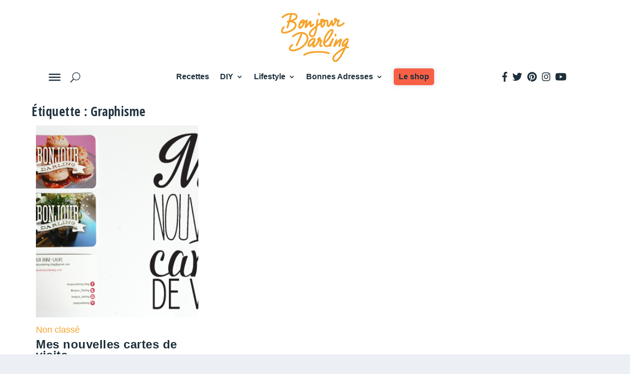

--- FILE ---
content_type: text/html; charset=UTF-8
request_url: https://www.bonjourdarling.com/tag/graphisme/
body_size: 13487
content:
<!DOCTYPE html>
<html lang="fr-FR">
<head>
	<meta charset="UTF-8" />
			
	<meta http-equiv="X-UA-Compatible" content="IE=edge">
	<link rel="pingback" href="https://www.bonjourdarling.com/xmlrpc.php" />

		<!--[if lt IE 9]>
	<script src="https://www.bonjourdarling.com/wp-content/themes/Extra/scripts/ext/html5.js" type="text/javascript"></script>
	<![endif]-->

	<script type="text/javascript">
		document.documentElement.className = 'js';
	</script>
	
	<script>var et_site_url='https://www.bonjourdarling.com';var et_post_id='20705';function et_core_page_resource_fallback(a,b){"undefined"===typeof b&&(b=a.sheet.cssRules&&0===a.sheet.cssRules.length);b&&(a.onerror=null,a.onload=null,a.href?a.href=et_site_url+"/?et_core_page_resource="+a.id+et_post_id:a.src&&(a.src=et_site_url+"/?et_core_page_resource="+a.id+et_post_id))}
</script><meta name='robots' content='index, follow, max-image-preview:large, max-snippet:-1, max-video-preview:-1' />
	<style>img:is([sizes="auto" i], [sizes^="auto," i]) { contain-intrinsic-size: 3000px 1500px }</style>
	
	<!-- This site is optimized with the Yoast SEO plugin v21.2 - https://yoast.com/wordpress/plugins/seo/ -->
	<title>Graphisme Archives - Bonjour Darling</title>
	<link rel="canonical" href="https://www.bonjourdarling.com/tag/graphisme/" />
	<meta property="og:locale" content="fr_FR" />
	<meta property="og:type" content="article" />
	<meta property="og:title" content="Graphisme Archives - Bonjour Darling" />
	<meta property="og:url" content="https://www.bonjourdarling.com/tag/graphisme/" />
	<meta property="og:site_name" content="Bonjour Darling" />
	<meta name="twitter:card" content="summary_large_image" />
	<meta name="twitter:site" content="@Bonjour_Darling" />
	<script type="application/ld+json" class="yoast-schema-graph">{"@context":"https://schema.org","@graph":[{"@type":"CollectionPage","@id":"https://www.bonjourdarling.com/tag/graphisme/","url":"https://www.bonjourdarling.com/tag/graphisme/","name":"Graphisme Archives - Bonjour Darling","isPartOf":{"@id":"https://www.bonjourdarling.com/#website"},"primaryImageOfPage":{"@id":"https://www.bonjourdarling.com/tag/graphisme/#primaryimage"},"image":{"@id":"https://www.bonjourdarling.com/tag/graphisme/#primaryimage"},"thumbnailUrl":"https://www.bonjourdarling.com/wp-content/uploads/header-copie.jpg","breadcrumb":{"@id":"https://www.bonjourdarling.com/tag/graphisme/#breadcrumb"},"inLanguage":"fr-FR"},{"@type":"ImageObject","inLanguage":"fr-FR","@id":"https://www.bonjourdarling.com/tag/graphisme/#primaryimage","url":"https://www.bonjourdarling.com/wp-content/uploads/header-copie.jpg","contentUrl":"https://www.bonjourdarling.com/wp-content/uploads/header-copie.jpg","width":720,"height":356},{"@type":"BreadcrumbList","@id":"https://www.bonjourdarling.com/tag/graphisme/#breadcrumb","itemListElement":[{"@type":"ListItem","position":1,"name":"Accueil","item":"https://www.bonjourdarling.com/"},{"@type":"ListItem","position":2,"name":"Graphisme"}]},{"@type":"WebSite","@id":"https://www.bonjourdarling.com/#website","url":"https://www.bonjourdarling.com/","name":"Bonjour Darling","description":"Faire au mieux &#x1f331;","publisher":{"@id":"https://www.bonjourdarling.com/#/schema/person/72cae04da9f33310149a0a0bd83e4344"},"potentialAction":[{"@type":"SearchAction","target":{"@type":"EntryPoint","urlTemplate":"https://www.bonjourdarling.com/?s={search_term_string}"},"query-input":"required name=search_term_string"}],"inLanguage":"fr-FR"},{"@type":["Person","Organization"],"@id":"https://www.bonjourdarling.com/#/schema/person/72cae04da9f33310149a0a0bd83e4344","name":"Anne-Laure","image":{"@type":"ImageObject","inLanguage":"fr-FR","@id":"https://www.bonjourdarling.com/#/schema/person/image/","url":"https://secure.gravatar.com/avatar/29f97b890e7c71e9cb02bcc11f5743d2f40c429fe1658f5c317215cf0b92dded?s=96&d=mm&r=g","contentUrl":"https://secure.gravatar.com/avatar/29f97b890e7c71e9cb02bcc11f5743d2f40c429fe1658f5c317215cf0b92dded?s=96&d=mm&r=g","caption":"Anne-Laure"},"logo":{"@id":"https://www.bonjourdarling.com/#/schema/person/image/"},"description":"Créatrice du blog Bonjour Darling. J'adore courir des semi-marathons et fêter mes petites victoires comme il se doit. Mais j'aime aussi partager toutes ces choses qu'on peut faire soi-même pour rendre le quotidien plus sympa, pour moi, pour nous et pour la planète. Le tout avec créativité et bienveillance.","sameAs":["https://www.facebook.com/bonjourdarling.blog/","https://www.instagram.com/bonjour_darling/","https://www.pinterest.fr/bonjourdarling/","https://twitter.com/Bonjour_Darling","https://www.youtube.com/c/bonjourdarling"]}]}</script>
	<!-- / Yoast SEO plugin. -->


<link rel='dns-prefetch' href='//use.fontawesome.com' />
<link rel="alternate" type="application/rss+xml" title="Bonjour Darling &raquo; Flux" href="https://www.bonjourdarling.com/feed/" />
<link rel="alternate" type="application/rss+xml" title="Bonjour Darling &raquo; Flux des commentaires" href="https://www.bonjourdarling.com/comments/feed/" />
<link rel="alternate" type="application/rss+xml" title="Bonjour Darling &raquo; Flux de l’étiquette Graphisme" href="https://www.bonjourdarling.com/tag/graphisme/feed/" />
<script type="text/javascript">
/* <![CDATA[ */
window._wpemojiSettings = {"baseUrl":"https:\/\/s.w.org\/images\/core\/emoji\/16.0.1\/72x72\/","ext":".png","svgUrl":"https:\/\/s.w.org\/images\/core\/emoji\/16.0.1\/svg\/","svgExt":".svg","source":{"concatemoji":"https:\/\/www.bonjourdarling.com\/wp-includes\/js\/wp-emoji-release.min.js"}};
/*! This file is auto-generated */
!function(s,n){var o,i,e;function c(e){try{var t={supportTests:e,timestamp:(new Date).valueOf()};sessionStorage.setItem(o,JSON.stringify(t))}catch(e){}}function p(e,t,n){e.clearRect(0,0,e.canvas.width,e.canvas.height),e.fillText(t,0,0);var t=new Uint32Array(e.getImageData(0,0,e.canvas.width,e.canvas.height).data),a=(e.clearRect(0,0,e.canvas.width,e.canvas.height),e.fillText(n,0,0),new Uint32Array(e.getImageData(0,0,e.canvas.width,e.canvas.height).data));return t.every(function(e,t){return e===a[t]})}function u(e,t){e.clearRect(0,0,e.canvas.width,e.canvas.height),e.fillText(t,0,0);for(var n=e.getImageData(16,16,1,1),a=0;a<n.data.length;a++)if(0!==n.data[a])return!1;return!0}function f(e,t,n,a){switch(t){case"flag":return n(e,"\ud83c\udff3\ufe0f\u200d\u26a7\ufe0f","\ud83c\udff3\ufe0f\u200b\u26a7\ufe0f")?!1:!n(e,"\ud83c\udde8\ud83c\uddf6","\ud83c\udde8\u200b\ud83c\uddf6")&&!n(e,"\ud83c\udff4\udb40\udc67\udb40\udc62\udb40\udc65\udb40\udc6e\udb40\udc67\udb40\udc7f","\ud83c\udff4\u200b\udb40\udc67\u200b\udb40\udc62\u200b\udb40\udc65\u200b\udb40\udc6e\u200b\udb40\udc67\u200b\udb40\udc7f");case"emoji":return!a(e,"\ud83e\udedf")}return!1}function g(e,t,n,a){var r="undefined"!=typeof WorkerGlobalScope&&self instanceof WorkerGlobalScope?new OffscreenCanvas(300,150):s.createElement("canvas"),o=r.getContext("2d",{willReadFrequently:!0}),i=(o.textBaseline="top",o.font="600 32px Arial",{});return e.forEach(function(e){i[e]=t(o,e,n,a)}),i}function t(e){var t=s.createElement("script");t.src=e,t.defer=!0,s.head.appendChild(t)}"undefined"!=typeof Promise&&(o="wpEmojiSettingsSupports",i=["flag","emoji"],n.supports={everything:!0,everythingExceptFlag:!0},e=new Promise(function(e){s.addEventListener("DOMContentLoaded",e,{once:!0})}),new Promise(function(t){var n=function(){try{var e=JSON.parse(sessionStorage.getItem(o));if("object"==typeof e&&"number"==typeof e.timestamp&&(new Date).valueOf()<e.timestamp+604800&&"object"==typeof e.supportTests)return e.supportTests}catch(e){}return null}();if(!n){if("undefined"!=typeof Worker&&"undefined"!=typeof OffscreenCanvas&&"undefined"!=typeof URL&&URL.createObjectURL&&"undefined"!=typeof Blob)try{var e="postMessage("+g.toString()+"("+[JSON.stringify(i),f.toString(),p.toString(),u.toString()].join(",")+"));",a=new Blob([e],{type:"text/javascript"}),r=new Worker(URL.createObjectURL(a),{name:"wpTestEmojiSupports"});return void(r.onmessage=function(e){c(n=e.data),r.terminate(),t(n)})}catch(e){}c(n=g(i,f,p,u))}t(n)}).then(function(e){for(var t in e)n.supports[t]=e[t],n.supports.everything=n.supports.everything&&n.supports[t],"flag"!==t&&(n.supports.everythingExceptFlag=n.supports.everythingExceptFlag&&n.supports[t]);n.supports.everythingExceptFlag=n.supports.everythingExceptFlag&&!n.supports.flag,n.DOMReady=!1,n.readyCallback=function(){n.DOMReady=!0}}).then(function(){return e}).then(function(){var e;n.supports.everything||(n.readyCallback(),(e=n.source||{}).concatemoji?t(e.concatemoji):e.wpemoji&&e.twemoji&&(t(e.twemoji),t(e.wpemoji)))}))}((window,document),window._wpemojiSettings);
/* ]]> */
</script>
<meta content="Extra-Child v.1" name="generator"/><style id='wp-emoji-styles-inline-css' type='text/css'>

	img.wp-smiley, img.emoji {
		display: inline !important;
		border: none !important;
		box-shadow: none !important;
		height: 1em !important;
		width: 1em !important;
		margin: 0 0.07em !important;
		vertical-align: -0.1em !important;
		background: none !important;
		padding: 0 !important;
	}
</style>
<link rel='stylesheet' id='wp-block-library-css' href='https://www.bonjourdarling.com/wp-includes/css/dist/block-library/style.min.css' type='text/css' media='all' />
<style id='global-styles-inline-css' type='text/css'>
:root{--wp--preset--aspect-ratio--square: 1;--wp--preset--aspect-ratio--4-3: 4/3;--wp--preset--aspect-ratio--3-4: 3/4;--wp--preset--aspect-ratio--3-2: 3/2;--wp--preset--aspect-ratio--2-3: 2/3;--wp--preset--aspect-ratio--16-9: 16/9;--wp--preset--aspect-ratio--9-16: 9/16;--wp--preset--color--black: #000000;--wp--preset--color--cyan-bluish-gray: #abb8c3;--wp--preset--color--white: #ffffff;--wp--preset--color--pale-pink: #f78da7;--wp--preset--color--vivid-red: #cf2e2e;--wp--preset--color--luminous-vivid-orange: #ff6900;--wp--preset--color--luminous-vivid-amber: #fcb900;--wp--preset--color--light-green-cyan: #7bdcb5;--wp--preset--color--vivid-green-cyan: #00d084;--wp--preset--color--pale-cyan-blue: #8ed1fc;--wp--preset--color--vivid-cyan-blue: #0693e3;--wp--preset--color--vivid-purple: #9b51e0;--wp--preset--gradient--vivid-cyan-blue-to-vivid-purple: linear-gradient(135deg,rgba(6,147,227,1) 0%,rgb(155,81,224) 100%);--wp--preset--gradient--light-green-cyan-to-vivid-green-cyan: linear-gradient(135deg,rgb(122,220,180) 0%,rgb(0,208,130) 100%);--wp--preset--gradient--luminous-vivid-amber-to-luminous-vivid-orange: linear-gradient(135deg,rgba(252,185,0,1) 0%,rgba(255,105,0,1) 100%);--wp--preset--gradient--luminous-vivid-orange-to-vivid-red: linear-gradient(135deg,rgba(255,105,0,1) 0%,rgb(207,46,46) 100%);--wp--preset--gradient--very-light-gray-to-cyan-bluish-gray: linear-gradient(135deg,rgb(238,238,238) 0%,rgb(169,184,195) 100%);--wp--preset--gradient--cool-to-warm-spectrum: linear-gradient(135deg,rgb(74,234,220) 0%,rgb(151,120,209) 20%,rgb(207,42,186) 40%,rgb(238,44,130) 60%,rgb(251,105,98) 80%,rgb(254,248,76) 100%);--wp--preset--gradient--blush-light-purple: linear-gradient(135deg,rgb(255,206,236) 0%,rgb(152,150,240) 100%);--wp--preset--gradient--blush-bordeaux: linear-gradient(135deg,rgb(254,205,165) 0%,rgb(254,45,45) 50%,rgb(107,0,62) 100%);--wp--preset--gradient--luminous-dusk: linear-gradient(135deg,rgb(255,203,112) 0%,rgb(199,81,192) 50%,rgb(65,88,208) 100%);--wp--preset--gradient--pale-ocean: linear-gradient(135deg,rgb(255,245,203) 0%,rgb(182,227,212) 50%,rgb(51,167,181) 100%);--wp--preset--gradient--electric-grass: linear-gradient(135deg,rgb(202,248,128) 0%,rgb(113,206,126) 100%);--wp--preset--gradient--midnight: linear-gradient(135deg,rgb(2,3,129) 0%,rgb(40,116,252) 100%);--wp--preset--font-size--small: 13px;--wp--preset--font-size--medium: 20px;--wp--preset--font-size--large: 36px;--wp--preset--font-size--x-large: 42px;--wp--preset--spacing--20: 0.44rem;--wp--preset--spacing--30: 0.67rem;--wp--preset--spacing--40: 1rem;--wp--preset--spacing--50: 1.5rem;--wp--preset--spacing--60: 2.25rem;--wp--preset--spacing--70: 3.38rem;--wp--preset--spacing--80: 5.06rem;--wp--preset--shadow--natural: 6px 6px 9px rgba(0, 0, 0, 0.2);--wp--preset--shadow--deep: 12px 12px 50px rgba(0, 0, 0, 0.4);--wp--preset--shadow--sharp: 6px 6px 0px rgba(0, 0, 0, 0.2);--wp--preset--shadow--outlined: 6px 6px 0px -3px rgba(255, 255, 255, 1), 6px 6px rgba(0, 0, 0, 1);--wp--preset--shadow--crisp: 6px 6px 0px rgba(0, 0, 0, 1);}:root { --wp--style--global--content-size: 856px;--wp--style--global--wide-size: 1280px; }:where(body) { margin: 0; }.wp-site-blocks > .alignleft { float: left; margin-right: 2em; }.wp-site-blocks > .alignright { float: right; margin-left: 2em; }.wp-site-blocks > .aligncenter { justify-content: center; margin-left: auto; margin-right: auto; }:where(.is-layout-flex){gap: 0.5em;}:where(.is-layout-grid){gap: 0.5em;}.is-layout-flow > .alignleft{float: left;margin-inline-start: 0;margin-inline-end: 2em;}.is-layout-flow > .alignright{float: right;margin-inline-start: 2em;margin-inline-end: 0;}.is-layout-flow > .aligncenter{margin-left: auto !important;margin-right: auto !important;}.is-layout-constrained > .alignleft{float: left;margin-inline-start: 0;margin-inline-end: 2em;}.is-layout-constrained > .alignright{float: right;margin-inline-start: 2em;margin-inline-end: 0;}.is-layout-constrained > .aligncenter{margin-left: auto !important;margin-right: auto !important;}.is-layout-constrained > :where(:not(.alignleft):not(.alignright):not(.alignfull)){max-width: var(--wp--style--global--content-size);margin-left: auto !important;margin-right: auto !important;}.is-layout-constrained > .alignwide{max-width: var(--wp--style--global--wide-size);}body .is-layout-flex{display: flex;}.is-layout-flex{flex-wrap: wrap;align-items: center;}.is-layout-flex > :is(*, div){margin: 0;}body .is-layout-grid{display: grid;}.is-layout-grid > :is(*, div){margin: 0;}body{padding-top: 0px;padding-right: 0px;padding-bottom: 0px;padding-left: 0px;}a:where(:not(.wp-element-button)){text-decoration: underline;}:root :where(.wp-element-button, .wp-block-button__link){background-color: #32373c;border-width: 0;color: #fff;font-family: inherit;font-size: inherit;line-height: inherit;padding: calc(0.667em + 2px) calc(1.333em + 2px);text-decoration: none;}.has-black-color{color: var(--wp--preset--color--black) !important;}.has-cyan-bluish-gray-color{color: var(--wp--preset--color--cyan-bluish-gray) !important;}.has-white-color{color: var(--wp--preset--color--white) !important;}.has-pale-pink-color{color: var(--wp--preset--color--pale-pink) !important;}.has-vivid-red-color{color: var(--wp--preset--color--vivid-red) !important;}.has-luminous-vivid-orange-color{color: var(--wp--preset--color--luminous-vivid-orange) !important;}.has-luminous-vivid-amber-color{color: var(--wp--preset--color--luminous-vivid-amber) !important;}.has-light-green-cyan-color{color: var(--wp--preset--color--light-green-cyan) !important;}.has-vivid-green-cyan-color{color: var(--wp--preset--color--vivid-green-cyan) !important;}.has-pale-cyan-blue-color{color: var(--wp--preset--color--pale-cyan-blue) !important;}.has-vivid-cyan-blue-color{color: var(--wp--preset--color--vivid-cyan-blue) !important;}.has-vivid-purple-color{color: var(--wp--preset--color--vivid-purple) !important;}.has-black-background-color{background-color: var(--wp--preset--color--black) !important;}.has-cyan-bluish-gray-background-color{background-color: var(--wp--preset--color--cyan-bluish-gray) !important;}.has-white-background-color{background-color: var(--wp--preset--color--white) !important;}.has-pale-pink-background-color{background-color: var(--wp--preset--color--pale-pink) !important;}.has-vivid-red-background-color{background-color: var(--wp--preset--color--vivid-red) !important;}.has-luminous-vivid-orange-background-color{background-color: var(--wp--preset--color--luminous-vivid-orange) !important;}.has-luminous-vivid-amber-background-color{background-color: var(--wp--preset--color--luminous-vivid-amber) !important;}.has-light-green-cyan-background-color{background-color: var(--wp--preset--color--light-green-cyan) !important;}.has-vivid-green-cyan-background-color{background-color: var(--wp--preset--color--vivid-green-cyan) !important;}.has-pale-cyan-blue-background-color{background-color: var(--wp--preset--color--pale-cyan-blue) !important;}.has-vivid-cyan-blue-background-color{background-color: var(--wp--preset--color--vivid-cyan-blue) !important;}.has-vivid-purple-background-color{background-color: var(--wp--preset--color--vivid-purple) !important;}.has-black-border-color{border-color: var(--wp--preset--color--black) !important;}.has-cyan-bluish-gray-border-color{border-color: var(--wp--preset--color--cyan-bluish-gray) !important;}.has-white-border-color{border-color: var(--wp--preset--color--white) !important;}.has-pale-pink-border-color{border-color: var(--wp--preset--color--pale-pink) !important;}.has-vivid-red-border-color{border-color: var(--wp--preset--color--vivid-red) !important;}.has-luminous-vivid-orange-border-color{border-color: var(--wp--preset--color--luminous-vivid-orange) !important;}.has-luminous-vivid-amber-border-color{border-color: var(--wp--preset--color--luminous-vivid-amber) !important;}.has-light-green-cyan-border-color{border-color: var(--wp--preset--color--light-green-cyan) !important;}.has-vivid-green-cyan-border-color{border-color: var(--wp--preset--color--vivid-green-cyan) !important;}.has-pale-cyan-blue-border-color{border-color: var(--wp--preset--color--pale-cyan-blue) !important;}.has-vivid-cyan-blue-border-color{border-color: var(--wp--preset--color--vivid-cyan-blue) !important;}.has-vivid-purple-border-color{border-color: var(--wp--preset--color--vivid-purple) !important;}.has-vivid-cyan-blue-to-vivid-purple-gradient-background{background: var(--wp--preset--gradient--vivid-cyan-blue-to-vivid-purple) !important;}.has-light-green-cyan-to-vivid-green-cyan-gradient-background{background: var(--wp--preset--gradient--light-green-cyan-to-vivid-green-cyan) !important;}.has-luminous-vivid-amber-to-luminous-vivid-orange-gradient-background{background: var(--wp--preset--gradient--luminous-vivid-amber-to-luminous-vivid-orange) !important;}.has-luminous-vivid-orange-to-vivid-red-gradient-background{background: var(--wp--preset--gradient--luminous-vivid-orange-to-vivid-red) !important;}.has-very-light-gray-to-cyan-bluish-gray-gradient-background{background: var(--wp--preset--gradient--very-light-gray-to-cyan-bluish-gray) !important;}.has-cool-to-warm-spectrum-gradient-background{background: var(--wp--preset--gradient--cool-to-warm-spectrum) !important;}.has-blush-light-purple-gradient-background{background: var(--wp--preset--gradient--blush-light-purple) !important;}.has-blush-bordeaux-gradient-background{background: var(--wp--preset--gradient--blush-bordeaux) !important;}.has-luminous-dusk-gradient-background{background: var(--wp--preset--gradient--luminous-dusk) !important;}.has-pale-ocean-gradient-background{background: var(--wp--preset--gradient--pale-ocean) !important;}.has-electric-grass-gradient-background{background: var(--wp--preset--gradient--electric-grass) !important;}.has-midnight-gradient-background{background: var(--wp--preset--gradient--midnight) !important;}.has-small-font-size{font-size: var(--wp--preset--font-size--small) !important;}.has-medium-font-size{font-size: var(--wp--preset--font-size--medium) !important;}.has-large-font-size{font-size: var(--wp--preset--font-size--large) !important;}.has-x-large-font-size{font-size: var(--wp--preset--font-size--x-large) !important;}
:where(.wp-block-post-template.is-layout-flex){gap: 1.25em;}:where(.wp-block-post-template.is-layout-grid){gap: 1.25em;}
:where(.wp-block-columns.is-layout-flex){gap: 2em;}:where(.wp-block-columns.is-layout-grid){gap: 2em;}
:root :where(.wp-block-pullquote){font-size: 1.5em;line-height: 1.6;}
</style>
<link rel='stylesheet' id='wp-pagenavi-css' href='https://www.bonjourdarling.com/wp-content/plugins/wp-pagenavi/pagenavi-css.css' type='text/css' media='all' />
<link rel='stylesheet' id='megamenu-css' href='https://www.bonjourdarling.com/wp-content/uploads/maxmegamenu/style.css' type='text/css' media='all' />
<link rel='stylesheet' id='dashicons-css' href='https://www.bonjourdarling.com/wp-includes/css/dashicons.min.css' type='text/css' media='all' />
<link rel='stylesheet' id='search-filter-plugin-styles-css' href='https://www.bonjourdarling.com/wp-content/plugins/search-filter-pro/public/assets/css/search-filter.min.css' type='text/css' media='all' />
<link rel='stylesheet' id='parent-style-css' href='https://www.bonjourdarling.com/wp-content/themes/Extra/style.css?00&#038;ver=6.8.3' type='text/css' media='all' />
<link rel='stylesheet' id='extra-style-css' href='https://www.bonjourdarling.com/wp-content/themes/Extra-Child-Theme/style.css' type='text/css' media='all' />
<link rel='stylesheet' id='dp-divi-filtergrid-styles-css' href='https://www.bonjourdarling.com/wp-content/plugins/dp-divi-filtergrid/styles/style.min.css' type='text/css' media='all' />
<script type="text/javascript" src="https://www.bonjourdarling.com/wp-includes/js/jquery/jquery.min.js" id="jquery-core-js"></script>
<script type="text/javascript" src="https://www.bonjourdarling.com/wp-includes/js/jquery/jquery-migrate.min.js" id="jquery-migrate-js"></script>
<script type="text/javascript" id="search-filter-plugin-build-js-extra">
/* <![CDATA[ */
var SF_LDATA = {"ajax_url":"https:\/\/www.bonjourdarling.com\/wp-admin\/admin-ajax.php","home_url":"https:\/\/www.bonjourdarling.com\/"};
/* ]]> */
</script>
<script type="text/javascript" src="https://www.bonjourdarling.com/wp-content/plugins/search-filter-pro/public/assets/js/search-filter-build.min.js" id="search-filter-plugin-build-js"></script>
<script type="text/javascript" src="https://www.bonjourdarling.com/wp-content/plugins/search-filter-pro/public/assets/js/chosen.jquery.min.js" id="search-filter-plugin-chosen-js"></script>
<link rel="https://api.w.org/" href="https://www.bonjourdarling.com/wp-json/" /><link rel="alternate" title="JSON" type="application/json" href="https://www.bonjourdarling.com/wp-json/wp/v2/tags/502" /><link rel="EditURI" type="application/rsd+xml" title="RSD" href="https://www.bonjourdarling.com/xmlrpc.php?rsd" />
<meta name="generator" content="WordPress 6.8.3" />
<meta name="viewport" content="width=device-width, initial-scale=1.0, maximum-scale=1.0, user-scalable=1" /><link rel="preload" href="https://www.bonjourdarling.com/wp-content/themes/Extra/core/admin/fonts/modules.ttf" as="font" crossorigin="anonymous"><!-- Global site tag (gtag.js) - Google Analytics -->
<script async src="https://www.googletagmanager.com/gtag/js?id=UA-38581612-1"></script>
<script>
  window.dataLayer = window.dataLayer || [];
  function gtag(){dataLayer.push(arguments);}
  gtag('js', new Date());

  gtag('config', 'UA-38581612-1');
</script>

<meta name="p:domain_verify" content="e23185093900c01d1af138d15bd41d9b"><link rel="icon" href="https://www.bonjourdarling.com/wp-content/uploads/2019/10/faveicon.png" sizes="32x32" />
<link rel="icon" href="https://www.bonjourdarling.com/wp-content/uploads/2019/10/faveicon.png" sizes="192x192" />
<link rel="apple-touch-icon" href="https://www.bonjourdarling.com/wp-content/uploads/2019/10/faveicon.png" />
<meta name="msapplication-TileImage" content="https://www.bonjourdarling.com/wp-content/uploads/2019/10/faveicon.png" />
<link rel="stylesheet" id="et-core-unified-cpt-20705-cached-inline-styles" href="https://www.bonjourdarling.com/wp-content/et-cache/20705/et-core-unified-cpt-20705-17688356555219.min.css" onerror="et_core_page_resource_fallback(this, true)" onload="et_core_page_resource_fallback(this)" /><link rel="stylesheet" id="et-core-unified-20705-cached-inline-styles" href="https://www.bonjourdarling.com/wp-content/et-cache/20705/et-core-unified-20705-17688356555219.min.css" onerror="et_core_page_resource_fallback(this, true)" onload="et_core_page_resource_fallback(this)" /><link rel="stylesheet" id="et-core-unified-cpt-22798-cached-inline-styles" href="https://www.bonjourdarling.com/wp-content/et-cache/22798/et-core-unified-cpt-22798-17688355916255.min.css" onerror="et_core_page_resource_fallback(this, true)" onload="et_core_page_resource_fallback(this)" /><link rel="stylesheet" id="et-core-unified-cpt-22758-cached-inline-styles" href="https://www.bonjourdarling.com/wp-content/et-cache/22758/et-core-unified-cpt-22758-17688355916255.min.css" onerror="et_core_page_resource_fallback(this, true)" onload="et_core_page_resource_fallback(this)" /><style type="text/css">/** Mega Menu CSS: fs **/</style>
</head>
<body class="archive tag tag-graphisme tag-502 wp-theme-Extra wp-child-theme-Extra-Child-Theme et-tb-has-template et-tb-has-header et-tb-has-footer mega-menu-secondary-menu et_extra et_extra_layout et_fullwidth_secondary_nav et_fixed_nav et_pb_gutters3 et_primary_nav_dropdown_animation_scaleInRight et_secondary_nav_dropdown_animation_fadeInTop  et_includes_sidebar et-db et_minified_js et_minified_css">
	<div id="page-container" class="page-container">
<div id="et-boc" class="et-boc">
			
		<header class="et-l et-l--header">
			<div class="et_builder_inner_content et_pb_gutters3">
		<div class="et_pb_section et_pb_section_0_tb_header et_section_regular" >
				
				
				
				
					<div class="et_pb_row et_pb_row_0_tb_header">
				<div class="et_pb_column et_pb_column_4_4 et_pb_column_0_tb_header  et_pb_css_mix_blend_mode_passthrough et-last-child">
				
				
				<div class="et_pb_module et_pb_image et_pb_image_0_tb_header">
				
				
				<a href="https://bonjourdarling.com"><span class="et_pb_image_wrap "><img decoding="async" src="https://www.bonjourdarling.com/wp-content/uploads/2019/09/bonjour-darling-blog.png" alt="" title="" height="auto" width="auto" class="wp-image-20723" /></span></a>
			</div>
			</div> <!-- .et_pb_column -->
				
				
			</div> <!-- .et_pb_row -->
				
				
			</div> <!-- .et_pb_section --><div id="divi-sticky-header" class="et_pb_section et_pb_section_1_tb_header et_section_regular" >
				
				
				
				
					<div id="menu-section" class="et_pb_row et_pb_row_1_tb_header et_pb_gutters1 et_pb_row--with-menu">
				<div class="et_pb_column et_pb_column_1_5 et_pb_column_1_tb_header  et_pb_css_mix_blend_mode_passthrough" id="secondary-left-menu">
				
				
				<div id="left-menu" class="et_pb_module et_pb_code et_pb_code_0_tb_header">
				
				
				<div class="et_pb_code_inner"><div id="mega-menu-wrap-secondary-menu" class="mega-menu-wrap"><div class="mega-menu-toggle"><div class="mega-toggle-blocks-left"><div class='mega-toggle-block mega-menu-toggle-animated-block mega-toggle-block-1' id='mega-toggle-block-1'><button aria-label="" class="mega-toggle-animated mega-toggle-animated-slider" type="button" aria-expanded="false">
                  <span class="mega-toggle-animated-box">
                    <span class="mega-toggle-animated-inner"></span>
                  </span>
                </button></div></div><div class="mega-toggle-blocks-center"></div><div class="mega-toggle-blocks-right"></div></div><ul id="mega-menu-secondary-menu" class="mega-menu max-mega-menu mega-menu-horizontal mega-no-js" data-event="hover_intent" data-effect="fade_up" data-effect-speed="200" data-effect-mobile="disabled" data-effect-speed-mobile="0" data-mobile-force-width="false" data-second-click="go" data-document-click="collapse" data-vertical-behaviour="standard" data-breakpoint="9000" data-unbind="true" data-mobile-state="collapse_all" data-hover-intent-timeout="300" data-hover-intent-interval="100"><li class='mega-menu-item mega-menu-item-type-post_type mega-menu-item-object-page mega-align-bottom-left mega-menu-flyout mega-menu-item-20948' id='mega-menu-item-20948'><a class="mega-menu-link" href="https://www.bonjourdarling.com/a-propos/" tabindex="0">A propos</a></li><li class='mega-menu-item mega-menu-item-type-custom mega-menu-item-object-custom mega-align-bottom-left mega-menu-flyout mega-menu-item-20949' id='mega-menu-item-20949'><a target="_blank" class="mega-menu-link" href="https://open.spotify.com/user/bonjourdarling?si=huppq-16S3ulRWLxJy-ypw" tabindex="0">Playlists</a></li><li class='mega-menu-item mega-menu-item-type-post_type mega-menu-item-object-page mega-align-bottom-left mega-menu-flyout mega-menu-item-20959' id='mega-menu-item-20959'><a class="mega-menu-link" href="https://www.bonjourdarling.com/contact/" tabindex="0">Contact</a></li></ul></div></div>
			</div> <!-- .et_pb_code -->
			</div> <!-- .et_pb_column --><div class="et_pb_column et_pb_column_3_5 et_pb_column_2_tb_header  et_pb_css_mix_blend_mode_passthrough et_pb_column--with-menu">
				
				
				<div class="et_pb_module et_pb_menu et_pb_menu_0_tb_header et_pb_bg_layout_light  et_pb_text_align_left et_dropdown_animation_fade et_pb_menu--without-logo et_pb_menu--style-centered">
					
					
					<div class="et_pb_menu_inner_container clearfix">
						
						<div class="et_pb_menu__wrap">
							<div class="et_pb_menu__menu">
								<nav class="et-menu-nav"><ul id="menu-menu-principal" class="et-menu nav"><li class="et_pb_menu_page_id-20756 menu-item menu-item-type-post_type menu-item-object-page menu-item-20757"><a href="https://www.bonjourdarling.com/recette/">Recettes</a></li>
<li class="et_pb_menu_page_id-22 menu-item menu-item-type-taxonomy menu-item-object-category menu-item-has-children menu-item-20944"><a href="https://www.bonjourdarling.com/diy/">DIY</a>
<ul class="sub-menu">
	<li class="et_pb_menu_page_id-646 menu-item menu-item-type-taxonomy menu-item-object-category menu-item-21700"><a href="https://www.bonjourdarling.com/diy/bien-etre/">Bien-être</a></li>
	<li class="et_pb_menu_page_id-645 menu-item menu-item-type-taxonomy menu-item-object-category menu-item-21699"><a href="https://www.bonjourdarling.com/diy/mode/">Mode</a></li>
	<li class="et_pb_menu_page_id-643 menu-item menu-item-type-taxonomy menu-item-object-category menu-item-21697"><a href="https://www.bonjourdarling.com/diy/deco/">Déco</a></li>
	<li class="et_pb_menu_page_id-644 menu-item menu-item-type-taxonomy menu-item-object-category menu-item-21698"><a href="https://www.bonjourdarling.com/diy/bijoux/">Bijoux</a></li>
</ul>
</li>
<li class="et_pb_menu_page_id-630 menu-item menu-item-type-taxonomy menu-item-object-category menu-item-has-children menu-item-20720"><a href="https://www.bonjourdarling.com/lifestyle/">Lifestyle</a>
<ul class="sub-menu">
	<li class="et_pb_menu_page_id-641 menu-item menu-item-type-taxonomy menu-item-object-category menu-item-21709"><a href="https://www.bonjourdarling.com/lifestyle/mon-quotidien/">Mon quotidien</a></li>
	<li class="et_pb_menu_page_id-640 menu-item menu-item-type-taxonomy menu-item-object-category menu-item-21707"><a href="https://www.bonjourdarling.com/lifestyle/mon-corps/">Mon corps</a></li>
	<li class="et_pb_menu_page_id-653 menu-item menu-item-type-taxonomy menu-item-object-category menu-item-21708"><a href="https://www.bonjourdarling.com/lifestyle/beaute/">Beauté</a></li>
	<li class="et_pb_menu_page_id-625 menu-item menu-item-type-taxonomy menu-item-object-category menu-item-21710"><a href="https://www.bonjourdarling.com/lifestyle/sport/">Sport</a></li>
	<li class="et_pb_menu_page_id-652 menu-item menu-item-type-taxonomy menu-item-object-category menu-item-21706"><a href="https://www.bonjourdarling.com/lifestyle/high-tech/">High-tech</a></li>
</ul>
</li>
<li class="et_pb_menu_page_id-629 menu-item menu-item-type-taxonomy menu-item-object-category menu-item-has-children menu-item-20721"><a href="https://www.bonjourdarling.com/bonnes-adresses/">Bonnes Adresses</a>
<ul class="sub-menu">
	<li class="et_pb_menu_page_id-657 menu-item menu-item-type-taxonomy menu-item-object-category menu-item-21705"><a href="https://www.bonjourdarling.com/bonnes-adresses/bordeaux/">Bordeaux</a></li>
	<li class="et_pb_menu_page_id-648 menu-item menu-item-type-taxonomy menu-item-object-category menu-item-21701"><a href="https://www.bonjourdarling.com/bonnes-adresses/sud-ouest/">Sud Ouest</a></li>
	<li class="et_pb_menu_page_id-649 menu-item menu-item-type-taxonomy menu-item-object-category menu-item-21702"><a href="https://www.bonjourdarling.com/bonnes-adresses/france/">France</a></li>
	<li class="et_pb_menu_page_id-650 menu-item menu-item-type-taxonomy menu-item-object-category menu-item-21703"><a href="https://www.bonjourdarling.com/bonnes-adresses/europe/">Europe</a></li>
	<li class="et_pb_menu_page_id-651 menu-item menu-item-type-taxonomy menu-item-object-category menu-item-21704"><a href="https://www.bonjourdarling.com/bonnes-adresses/monde/">Monde</a></li>
</ul>
</li>
<li class="shop et_pb_menu_page_id-20946 menu-item menu-item-type-custom menu-item-object-custom menu-item-20946"><a target="_blank" href="https://bonjourleshop.com/">Le shop</a></li>
</ul></nav>
							</div>
							
							<button type="button" class="et_pb_menu__icon et_pb_menu__search-button"></button>
							<div class="et_mobile_nav_menu">
				<a href="#" class="mobile_nav closed">
					<span class="mobile_menu_bar"></span>
				</a>
			</div>
						</div>
						<div class="et_pb_menu__search-container et_pb_menu__search-container--disabled">
				<div class="et_pb_menu__search">
					<form role="search" method="get" class="et_pb_menu__search-form" action="https://www.bonjourdarling.com/">
						<input type="search" class="et_pb_menu__search-input" placeholder="Chercher …" name="s" title="Rechercher:" />
					</form>
					<button type="button" class="et_pb_menu__icon et_pb_menu__close-search-button"></button>
				</div>
			</div>
					</div>
				</div>
			</div> <!-- .et_pb_column --><div class="et_pb_column et_pb_column_1_5 et_pb_column_3_tb_header  et_pb_css_mix_blend_mode_passthrough et-last-child" id="social-networks">
				
				
				<div class="et_pb_module et_pb_text et_pb_text_0_tb_header  et_pb_text_align_center et_pb_bg_layout_light">
				
				
				<div class="et_pb_text_inner"><a style="margin: 0 5px;" href="https://www.facebook.com/bonjourdarling.blog" target="_blank" rel="noopener noreferrer"><span><i class="fab fa-facebook-f"></i></span></a><a style="margin: 0 5px;" href="https://twitter.com/Bonjour_Darling" target="_blank" rel="noopener noreferrer"><span><i class="fab fa-twitter"></i></span></a><a style="margin: 0 5px;" href="https://www.pinterest.fr/bonjourdarling/" target="_blank" rel="noopener noreferrer"><span><i class="fab fa-pinterest"></i></span></a><a style="margin: 0 5px;" href="https://www.instagram.com/bonjour_darling/" target="_blank" rel="noopener noreferrer"><span><i class="fab fa-instagram"></i></span></a><a style="margin: 0 0 0 5px;" href="https://www.youtube.com/channel/UCcaujq1qPOYhOF-El2BPWOg" target="_blank" rel="noopener noreferrer"><span><i class="fab fa-youtube"></i></span></a></div>
			</div> <!-- .et_pb_text -->
			</div> <!-- .et_pb_column -->
				
				
			</div> <!-- .et_pb_row --><div id="menu-section" class="et_pb_row et_pb_row_2_tb_header et_pb_gutters1 et_pb_row--with-menu">
				<div class="et_pb_column et_pb_column_1_5 et_pb_column_4_tb_header  et_pb_css_mix_blend_mode_passthrough et_pb_column_empty">
				
				
				
			</div> <!-- .et_pb_column --><div class="et_pb_column et_pb_column_3_5 et_pb_column_5_tb_header  et_pb_css_mix_blend_mode_passthrough et_pb_column--with-menu">
				
				
				<div id="mobile-menu" class="et_pb_module et_pb_menu et_pb_menu_1_tb_header et_pb_bg_layout_light  et_pb_text_align_left et_dropdown_animation_fade et_pb_menu--without-logo et_pb_menu--style-centered">
					
					
					<div class="et_pb_menu_inner_container clearfix">
						
						<div class="et_pb_menu__wrap">
							<div class="et_pb_menu__menu">
								<nav class="et-menu-nav"><ul id="menu-menu-mobile" class="et-menu nav"><li id="menu-item-23150" class="et_pb_menu_page_id-20756 menu-item menu-item-type-post_type menu-item-object-page menu-item-23150"><a href="https://www.bonjourdarling.com/recette/">Recettes</a></li>
<li id="menu-item-23151" class="et_pb_menu_page_id-22 menu-item menu-item-type-taxonomy menu-item-object-category menu-item-23151"><a href="https://www.bonjourdarling.com/diy/">DIY</a></li>
<li id="menu-item-23156" class="et_pb_menu_page_id-630 menu-item menu-item-type-taxonomy menu-item-object-category menu-item-23156"><a href="https://www.bonjourdarling.com/lifestyle/">Lifestyle</a></li>
<li id="menu-item-23162" class="et_pb_menu_page_id-629 menu-item menu-item-type-taxonomy menu-item-object-category menu-item-23162"><a href="https://www.bonjourdarling.com/bonnes-adresses/">Bonnes Adresses</a></li>
<li id="menu-item-23169" class="shop et_pb_menu_page_id-23169 menu-item menu-item-type-custom menu-item-object-custom menu-item-23169"><a target="_blank" href="https://bonjourleshop.com/">Le shop</a></li>
<li id="menu-item-23173" class="et_pb_menu_page_id-9607 menu-item menu-item-type-post_type menu-item-object-page menu-item-23173"><a href="https://www.bonjourdarling.com/a-propos/">A propos</a></li>
<li id="menu-item-23170" class="et_pb_menu_page_id-23170 menu-item menu-item-type-custom menu-item-object-custom menu-item-23170"><a target="_blank" href="https://open.spotify.com/user/bonjourdarling?si=huppq-16S3ulRWLxJy-ypw">Playlists</a></li>
<li id="menu-item-23171" class="et_pb_menu_page_id-20950 menu-item menu-item-type-post_type menu-item-object-page menu-item-23171"><a href="https://www.bonjourdarling.com/contact/">Contact</a></li>
</ul></nav>
							</div>
							
							<button type="button" class="et_pb_menu__icon et_pb_menu__search-button"></button>
							<div class="et_mobile_nav_menu">
				<a href="#" class="mobile_nav closed">
					<span class="mobile_menu_bar"></span>
				</a>
			</div>
						</div>
						<div class="et_pb_menu__search-container et_pb_menu__search-container--disabled">
				<div class="et_pb_menu__search">
					<form role="search" method="get" class="et_pb_menu__search-form" action="https://www.bonjourdarling.com/">
						<input type="search" class="et_pb_menu__search-input" placeholder="Chercher …" name="s" title="Rechercher:" />
					</form>
					<button type="button" class="et_pb_menu__icon et_pb_menu__close-search-button"></button>
				</div>
			</div>
					</div>
				</div>
			</div> <!-- .et_pb_column --><div class="et_pb_column et_pb_column_1_5 et_pb_column_6_tb_header  et_pb_css_mix_blend_mode_passthrough et-last-child">
				
				
				<div class="et_pb_module et_pb_text et_pb_text_1_tb_header  et_pb_text_align_center et_pb_bg_layout_light">
				
				
				<div class="et_pb_text_inner"><a style="margin: 0 5px;" href="https://www.facebook.com/bonjourdarling.blog" target="_blank" rel="noopener noreferrer"><span><i class="fab fa-facebook-f"></i></span></a><a style="margin: 0 5px;" href="https://twitter.com/Bonjour_Darling" target="_blank" rel="noopener noreferrer"><span><i class="fab fa-twitter"></i></span></a><a style="margin: 0 5px;" href="https://www.pinterest.fr/bonjourdarling/" target="_blank" rel="noopener noreferrer"><span><i class="fab fa-pinterest"></i></span></a><a style="margin: 0 5px;" href="https://www.instagram.com/bonjour_darling/" target="_blank" rel="noopener noreferrer"><span><i class="fab fa-instagram"></i></span></a><a style="margin: 0 0 0 5px;" href="https://www.youtube.com/channel/UCcaujq1qPOYhOF-El2BPWOg" target="_blank" rel="noopener noreferrer"><span><i class="fab fa-youtube"></i></span></a></div>
			</div> <!-- .et_pb_text -->
			</div> <!-- .et_pb_column -->
				
				
			</div> <!-- .et_pb_row -->
				
				
			</div> <!-- .et_pb_section -->		</div><!-- .et_builder_inner_content -->
	</header><!-- .et-l -->
	
<div id="main-content">
	<div class="container">
		<div id="content-area" class=" clearfix">
			<div class="et_pb_extra_column_main">
									<h1>Étiquette : <span>Graphisme</span></h1>
				
									<div class="et_pb_section et_pb_section_0 not-full-width et_section_regular" >
				
				
				
				
					<div class="et_pb_row et_pb_row_0">
				<div class="et_pb_column et_pb_column_4_4 et_pb_column_0  et_pb_css_mix_blend_mode_passthrough et-last-child">
				
				
				
<div  class="posts-blog-feed-module post-module et_pb_extra_module masonry three-column-post et_pb_posts_blog_feed_masonry_0 paginated et_pb_extra_module" style="" data-current_page="1" data-et_column_type="" data-show_featured_image="1" data-show_author="" data-show_categories="1" data-show_date="" data-show_rating="" data-show_more="" data-show_comments="" data-date_format="M j, Y" data-posts_per_page="9" data-order="desc" data-orderby="date" data-category_id="" data-content_length="excerpt" data-blog_feed_module_type="masonry" data-hover_overlay_icon="" data-use_tax_query="1">

<div class="paginated_content">
	<div class="paginated_page paginated_page_1 active"  data-columns  data-columns>
	<article id="post-741" class="post et-format- post-741 type-post status-publish format-standard has-post-thumbnail hentry category-non-classe tag-graphisme tag-quotidien et-has-post-format-content et_post_format-et-post-format-standard">
		<div class="header">
			<a href="https://www.bonjourdarling.com/mes-nouvelles-cartes-de-visite/" title="Mes nouvelles cartes de visite" class="featured-image">
				<img src="https://www.bonjourdarling.com/wp-content/uploads/header-copie.jpg" alt="Mes nouvelles cartes de visite" /><span class="et_pb_extra_overlay"></span>
			</a>		</div>
				<div class="post-content">
						<h2 class="post-title entry-title"><a class="et-accent-color" style="color:#6dd69c;" href="https://www.bonjourdarling.com/mes-nouvelles-cartes-de-visite/">Mes nouvelles cartes de visite</a></h2>
			<div class="post-meta vcard">
								<p><a href="https://www.bonjourdarling.com/non-classe/" rel="tag">Non classé</a></p>
			</div>
			<div class="excerpt entry-summary">
				<p>Il y a 10 mois j&rsquo;imprimais mes toutes premières cartes de visite vraiment perso, j&rsquo;en...</p>
			</div>
		</div>
			</article>
</div><!-- /.paginated_page.paginated_page_1 -->
</div><!-- /.paginated_content -->

<span class="loader"><img src="https://www.bonjourdarling.com/wp-content/themes/Extra/images/pagination-loading.gif" alt="Chargement" /></span>

</div><!-- /.posts-blog-feed-module -->

			</div> <!-- .et_pb_column -->
				
				
			</div> <!-- .et_pb_row -->
				
				
			</div> <!-- .et_pb_section -->							</div>
			
		</div> <!-- #content-area -->
	</div> <!-- .container -->
</div> <!-- #main-content -->

	<footer class="et-l et-l--footer">
			<div class="et_builder_inner_content et_pb_gutters3"><div class="et_pb_section et_pb_section_0_tb_footer et_pb_with_background et_section_regular" >
				
				
				
				
					<div class="et_pb_row et_pb_row_0_tb_footer">
				<div class="et_pb_column et_pb_column_1_4 et_pb_column_0_tb_footer  et_pb_css_mix_blend_mode_passthrough">
				
				
				<div class="et_pb_module et_pb_text et_pb_text_0_tb_footer  et_pb_text_align_left et_pb_bg_layout_light">
				
				
				<div class="et_pb_text_inner"><p><a href="/recette/">RECETTES</a><br /><a href="/diy/">DIY</a><br /><a href="/lifestyle/" rel="noopener">LIFESTYLE</a><br /><a href="/bonnes-adresses/">BONNES ADRESSES</a><br /><a href="https://bonjourleshop.com/" target="_blank" rel="noopener noreferrer">LE SHOP</a></p></div>
			</div> <!-- .et_pb_text -->
			</div> <!-- .et_pb_column --><div class="et_pb_column et_pb_column_1_4 et_pb_column_1_tb_footer  et_pb_css_mix_blend_mode_passthrough">
				
				
				<div class="et_pb_module et_pb_text et_pb_text_1_tb_footer  et_pb_text_align_left et_pb_bg_layout_light">
				
				
				<div class="et_pb_text_inner"><a href="/a-propos/">À PROPOS</a><br />
<a href="/auteures/">AUTEUR·E·S</a><br />
<a href="https://open.spotify.com/user/bonjourdarling?si=huppq-16S3ulRWLxJy-ypw" target="_blank" rel="noopener noreferrer">PLAYLIST</a><br />
<a  href="/contanct/">CONTACT</a></div>
			</div> <!-- .et_pb_text -->
			</div> <!-- .et_pb_column --><div class="et_pb_column et_pb_column_1_2 et_pb_column_2_tb_footer  et_pb_css_mix_blend_mode_passthrough et-last-child">
				
				
				<div class="et_pb_module et_pb_text et_pb_text_2_tb_footer  et_pb_text_align_center et_pb_bg_layout_light">
				
				
				<div class="et_pb_text_inner"><p>Rendez-vous une fois par mois dans ta boite mail pour ne rien louper !</p></div>
			</div> <!-- .et_pb_text --><div class="et_pb_module et_pb_code et_pb_code_0_tb_footer">
				
				
				<div class="et_pb_code_inner">[et_bloom_inline optin_id="optin_1"]</div>
			</div> <!-- .et_pb_code -->
			</div> <!-- .et_pb_column -->
				
				
			</div> <!-- .et_pb_row --><div class="et_pb_row et_pb_row_1_tb_footer">
				<div class="et_pb_column et_pb_column_4_4 et_pb_column_3_tb_footer  et_pb_css_mix_blend_mode_passthrough et-last-child">
				
				
				<div class="et_pb_module et_pb_text et_pb_text_3_tb_footer  et_pb_text_align_center et_pb_bg_layout_light">
				
				
				<div class="et_pb_text_inner"><a style="margin: 0 10px;" href="https://www.facebook.com/bonjourdarling.blog" target="_blank" rel="noopener noreferrer"><span><i class="fab fa-facebook-f"></i></span></a><a style="margin: 0 10px;" href="https://twitter.com/Bonjour_Darling" target="_blank" rel="noopener noreferrer"><span><i class="fab fa-twitter"></i></span></a><a style="margin: 0 10px;" href="https://www.pinterest.fr/bonjourdarling/" target="_blank" rel="noopener noreferrer"><span><i class="fab fa-pinterest"></i></span></a><a style="margin: 0 10px;" href="https://www.instagram.com/bonjour_darling/" target="_blank" rel="noopener noreferrer"><span><i class="fab fa-instagram"></i></span></a><a style="margin: 0 10px;" href="https://www.youtube.com/channel/UCcaujq1qPOYhOF-El2BPWOg" target="_blank" rel="noopener noreferrer"><span><i class="fab fa-youtube"></i></span></a></div>
			</div> <!-- .et_pb_text -->
			</div> <!-- .et_pb_column -->
				
				
			</div> <!-- .et_pb_row --><div class="et_pb_row et_pb_row_2_tb_footer">
				<div class="et_pb_column et_pb_column_4_4 et_pb_column_4_tb_footer  et_pb_css_mix_blend_mode_passthrough et-last-child">
				
				
				<div class="et_pb_module et_pb_text et_pb_text_4_tb_footer  et_pb_text_align_left et_pb_bg_layout_light">
				
				
				<div class="et_pb_text_inner"><p style="text-align: center;">© Copyright &#8211; Bonjour Darling 2011 &#8211; 2019 &#8211; <a href="/mentions-legales/"> Conditions générales d&rsquo;utilisation &amp; mentions légales</a></p></div>
			</div> <!-- .et_pb_text -->
			</div> <!-- .et_pb_column -->
				
				
			</div> <!-- .et_pb_row -->
				
				
			</div> <!-- .et_pb_section -->		</div><!-- .et_builder_inner_content -->
	</footer><!-- .et-l -->
	
			
		</div><!-- #et-boc -->
		    </div> <!-- #page-container -->


			<script type="speculationrules">
{"prefetch":[{"source":"document","where":{"and":[{"href_matches":"\/*"},{"not":{"href_matches":["\/wp-*.php","\/wp-admin\/*","\/wp-content\/uploads\/*","\/wp-content\/*","\/wp-content\/plugins\/*","\/wp-content\/themes\/Extra-Child-Theme\/*","\/wp-content\/themes\/Extra\/*","\/*\\?(.+)"]}},{"not":{"selector_matches":"a[rel~=\"nofollow\"]"}},{"not":{"selector_matches":".no-prefetch, .no-prefetch a"}}]},"eagerness":"conservative"}]}
</script>
<link rel='stylesheet' id='mediaelement-css' href='https://www.bonjourdarling.com/wp-includes/js/mediaelement/mediaelementplayer-legacy.min.css' type='text/css' media='all' />
<link rel='stylesheet' id='wp-mediaelement-css' href='https://www.bonjourdarling.com/wp-includes/js/mediaelement/wp-mediaelement.min.css' type='text/css' media='all' />
<link rel='stylesheet' id='et-builder-googlefonts-css' href='https://fonts.googleapis.com/css?family=Open+Sans+Condensed:300,300italic,700|Open+Sans:300,300italic,regular,italic,600,600italic,700,700italic,800,800italic&#038;subset=latin,latin-ext&#038;display=swap' type='text/css' media='all' />
<script type="text/javascript" src="https://www.bonjourdarling.com/wp-includes/js/jquery/ui/core.min.js" id="jquery-ui-core-js"></script>
<script type="text/javascript" src="https://www.bonjourdarling.com/wp-includes/js/jquery/ui/datepicker.min.js" id="jquery-ui-datepicker-js"></script>
<script type="text/javascript" id="jquery-ui-datepicker-js-after">
/* <![CDATA[ */
jQuery(function(jQuery){jQuery.datepicker.setDefaults({"closeText":"Fermer","currentText":"Aujourd\u2019hui","monthNames":["janvier","f\u00e9vrier","mars","avril","mai","juin","juillet","ao\u00fbt","septembre","octobre","novembre","d\u00e9cembre"],"monthNamesShort":["Jan","F\u00e9v","Mar","Avr","Mai","Juin","Juil","Ao\u00fbt","Sep","Oct","Nov","D\u00e9c"],"nextText":"Suivant","prevText":"Pr\u00e9c\u00e9dent","dayNames":["dimanche","lundi","mardi","mercredi","jeudi","vendredi","samedi"],"dayNamesShort":["dim","lun","mar","mer","jeu","ven","sam"],"dayNamesMin":["D","L","M","M","J","V","S"],"dateFormat":"d MM yy","firstDay":1,"isRTL":false});});
/* ]]> */
</script>
<script type="text/javascript" src="https://www.bonjourdarling.com/wp-content/themes/Extra-Child-Theme/js/custom.js" id="js-custom-js"></script>
<script type="text/javascript" src="https://use.fontawesome.com/releases/v5.0.2/js/all.js" id="FontAwesome-js"></script>
<script type="text/javascript" src="https://www.bonjourdarling.com/wp-includes/js/masonry.min.js" id="masonry-js"></script>
<script type="text/javascript" id="extra-scripts-js-extra">
/* <![CDATA[ */
var EXTRA = {"images_uri":"https:\/\/www.bonjourdarling.com\/wp-content\/themes\/Extra\/images\/","ajaxurl":"https:\/\/www.bonjourdarling.com\/wp-admin\/admin-ajax.php","your_rating":"Votre note:","item_in_cart_count":"%d Item in Cart","items_in_cart_count":" %d Articles dans le panier","item_count":"%d Item","items_count":" %d Articles","rating_nonce":"3613c1131e","timeline_nonce":"b00ae961f3","blog_feed_nonce":"da06f7944a","error":"Un probl\u00e8me est survenu, veuillez r\u00e9essayer.","contact_error_name_required":"Le champ Nom ne peut \u00eatre vide.","contact_error_email_required":"Le champ Email ne peut pas \u00eatre vide.","contact_error_email_invalid":"S'il vous pla\u00eet, mettez une adresse email valide.","is_ab_testing_active":"","is_cache_plugin_active":"no"};
var et_shortcodes_strings = {"previous":"Previous","next":"Next"};
var et_pb_custom = {"ajaxurl":"https:\/\/www.bonjourdarling.com\/wp-admin\/admin-ajax.php","images_uri":"https:\/\/www.bonjourdarling.com\/wp-content\/themes\/Extra\/images","builder_images_uri":"https:\/\/www.bonjourdarling.com\/wp-content\/themes\/Extra\/includes\/builder\/images","et_frontend_nonce":"85f47a6398","subscription_failed":"Veuillez v\u00e9rifier les champs ci-dessous pour vous assurer que vous avez entr\u00e9 les informations correctes.","et_ab_log_nonce":"19b3450485","fill_message":"S'il vous pla\u00eet, remplissez les champs suivants:","contact_error_message":"Veuillez corriger les erreurs suivantes :","invalid":"E-mail non valide","captcha":"Captcha","prev":"Pr\u00e9c\u00e9dent","previous":"Pr\u00e9c\u00e9dente","next":"Prochaine","wrong_captcha":"Vous avez entr\u00e9 le mauvais num\u00e9ro dans le captcha.","wrong_checkbox":"Checkbox","ignore_waypoints":"no","is_divi_theme_used":"","widget_search_selector":".widget_search","ab_tests":[],"is_ab_testing_active":"","page_id":"20705","unique_test_id":"","ab_bounce_rate":"5","is_cache_plugin_active":"no","is_shortcode_tracking":"","tinymce_uri":""}; var et_builder_utils_params = {"condition":{"diviTheme":false,"extraTheme":true},"scrollLocations":["app","top"],"builderScrollLocations":{"desktop":"app","tablet":"app","phone":"app"},"onloadScrollLocation":"app","builderType":"fe"}; var et_frontend_scripts = {"builderCssContainerPrefix":"#et-boc","builderCssLayoutPrefix":"#et-boc .et-l"};
var EXTRA_TAX_QUERY = [{"taxonomy":"post_tag","terms":["graphisme"],"field":"slug","operator":"IN","include_children":true}];
var et_pb_box_shadow_elements = [];
var et_pb_motion_elements = {"desktop":[],"tablet":[],"phone":[]};
var et_pb_sticky_elements = [];
/* ]]> */
</script>
<script type="text/javascript" src="https://www.bonjourdarling.com/wp-content/themes/Extra/scripts/scripts.unified.js" id="extra-scripts-js"></script>
<script type="text/javascript" id="yasr-window-var-js-extra">
/* <![CDATA[ */
var yasrWindowVar = {"siteUrl":"https:\/\/www.bonjourdarling.com","adminUrl":"https:\/\/www.bonjourdarling.com\/wp-admin\/","ajaxurl":"https:\/\/www.bonjourdarling.com\/wp-admin\/admin-ajax.php","visitorStatsEnabled":"no","ajaxEnabled":"no","loaderHtml":"<div id=\"yasr-loader\" style=\"display: inline-block\">\u00a0 <img src=\"https:\/\/www.bonjourdarling.com\/wp-content\/plugins\/yet-another-stars-rating\/includes\/img\/loader.gif\" \n                 title=\"yasr-loader\" alt=\"yasr-loader\" height=\"16\" width=\"16\"><\/div>","loaderUrl":"https:\/\/www.bonjourdarling.com\/wp-content\/plugins\/yet-another-stars-rating\/includes\/img\/loader.gif","isUserLoggedIn":"false","isRtl":"false","starSingleForm":"\"\\u00e9toile\"","starsPluralForm":"\"\\u00e9toiles\"","textAfterVr":"\"Total: %total_count%  Moyenne: %average%\"","textRating":"\"Rating\"","textLoadRanking":"\"Loading, please wait\"","textVvStats":"\"sur 5 \\u00e9toiles\"","textOrderBy":"\"Order by\"","textMostRated":"\"Le plus \\u00e9valu\\u00e9\"","textHighestRated":"\"Les meilleurs notes\"","textLeftColumnHeader":"\"Post\""};
/* ]]> */
</script>
<script type="text/javascript" src="https://www.bonjourdarling.com/wp-content/themes/Extra/core/admin/js/common.js" id="et-core-common-js"></script>
<script type="text/javascript" src="https://www.bonjourdarling.com/wp-includes/js/hoverIntent.min.js" id="hoverIntent-js"></script>
<script type="text/javascript" id="megamenu-js-extra">
/* <![CDATA[ */
var megamenu = {"timeout":"300","interval":"100"};
/* ]]> */
</script>
<script type="text/javascript" src="https://www.bonjourdarling.com/wp-content/plugins/megamenu/js/maxmegamenu.js" id="megamenu-js"></script>
<script type="text/javascript" id="mediaelement-core-js-before">
/* <![CDATA[ */
var mejsL10n = {"language":"fr","strings":{"mejs.download-file":"T\u00e9l\u00e9charger le fichier","mejs.install-flash":"Vous utilisez un navigateur qui n\u2019a pas le lecteur Flash activ\u00e9 ou install\u00e9. Veuillez activer votre extension Flash ou t\u00e9l\u00e9charger la derni\u00e8re version \u00e0 partir de cette adresse\u00a0: https:\/\/get.adobe.com\/flashplayer\/","mejs.fullscreen":"Plein \u00e9cran","mejs.play":"Lecture","mejs.pause":"Pause","mejs.time-slider":"Curseur de temps","mejs.time-help-text":"Utilisez les fl\u00e8ches droite\/gauche pour avancer d\u2019une seconde, haut\/bas pour avancer de dix secondes.","mejs.live-broadcast":"\u00c9mission en direct","mejs.volume-help-text":"Utilisez les fl\u00e8ches haut\/bas pour augmenter ou diminuer le volume.","mejs.unmute":"R\u00e9activer le son","mejs.mute":"Muet","mejs.volume-slider":"Curseur de volume","mejs.video-player":"Lecteur vid\u00e9o","mejs.audio-player":"Lecteur audio","mejs.captions-subtitles":"L\u00e9gendes\/Sous-titres","mejs.captions-chapters":"Chapitres","mejs.none":"Aucun","mejs.afrikaans":"Afrikaans","mejs.albanian":"Albanais","mejs.arabic":"Arabe","mejs.belarusian":"Bi\u00e9lorusse","mejs.bulgarian":"Bulgare","mejs.catalan":"Catalan","mejs.chinese":"Chinois","mejs.chinese-simplified":"Chinois (simplifi\u00e9)","mejs.chinese-traditional":"Chinois (traditionnel)","mejs.croatian":"Croate","mejs.czech":"Tch\u00e8que","mejs.danish":"Danois","mejs.dutch":"N\u00e9erlandais","mejs.english":"Anglais","mejs.estonian":"Estonien","mejs.filipino":"Filipino","mejs.finnish":"Finnois","mejs.french":"Fran\u00e7ais","mejs.galician":"Galicien","mejs.german":"Allemand","mejs.greek":"Grec","mejs.haitian-creole":"Cr\u00e9ole ha\u00eftien","mejs.hebrew":"H\u00e9breu","mejs.hindi":"Hindi","mejs.hungarian":"Hongrois","mejs.icelandic":"Islandais","mejs.indonesian":"Indon\u00e9sien","mejs.irish":"Irlandais","mejs.italian":"Italien","mejs.japanese":"Japonais","mejs.korean":"Cor\u00e9en","mejs.latvian":"Letton","mejs.lithuanian":"Lituanien","mejs.macedonian":"Mac\u00e9donien","mejs.malay":"Malais","mejs.maltese":"Maltais","mejs.norwegian":"Norv\u00e9gien","mejs.persian":"Perse","mejs.polish":"Polonais","mejs.portuguese":"Portugais","mejs.romanian":"Roumain","mejs.russian":"Russe","mejs.serbian":"Serbe","mejs.slovak":"Slovaque","mejs.slovenian":"Slov\u00e9nien","mejs.spanish":"Espagnol","mejs.swahili":"Swahili","mejs.swedish":"Su\u00e9dois","mejs.tagalog":"Tagalog","mejs.thai":"Thai","mejs.turkish":"Turc","mejs.ukrainian":"Ukrainien","mejs.vietnamese":"Vietnamien","mejs.welsh":"Ga\u00e9lique","mejs.yiddish":"Yiddish"}};
/* ]]> */
</script>
<script type="text/javascript" src="https://www.bonjourdarling.com/wp-includes/js/mediaelement/mediaelement-and-player.min.js" id="mediaelement-core-js"></script>
<script type="text/javascript" src="https://www.bonjourdarling.com/wp-includes/js/mediaelement/mediaelement-migrate.min.js" id="mediaelement-migrate-js"></script>
<script type="text/javascript" id="mediaelement-js-extra">
/* <![CDATA[ */
var _wpmejsSettings = {"pluginPath":"\/wp-includes\/js\/mediaelement\/","classPrefix":"mejs-","stretching":"responsive","audioShortcodeLibrary":"mediaelement","videoShortcodeLibrary":"mediaelement"};
/* ]]> */
</script>
<script type="text/javascript" src="https://www.bonjourdarling.com/wp-includes/js/mediaelement/wp-mediaelement.min.js" id="wp-mediaelement-js"></script>
<script type="text/javascript" src="https://maps.googleapis.com/maps/api/js?v=3&amp;key&amp;ver=4.9.3" id="google-maps-api-js"></script>
		
	</body>
</html>
